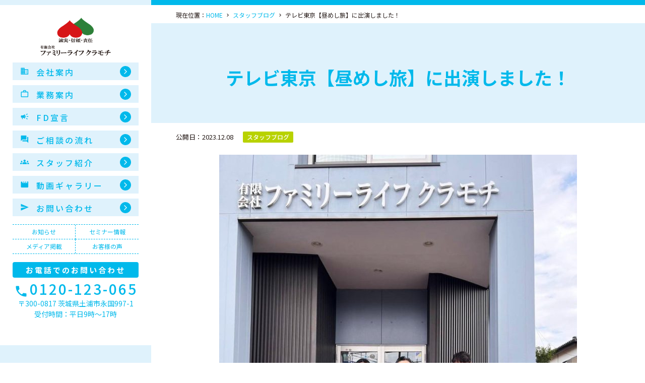

--- FILE ---
content_type: text/html; charset=UTF-8
request_url: https://www.famikura.com/2023/12/083563.html
body_size: 11179
content:
<!DOCTYPE html>
<html lang="ja" itemscope itemtype="https://schema.org/Article">
<head>
<!-- Global site tag (gtag.js) - Google Analytics -->
<script async src="https://www.googletagmanager.com/gtag/js?id=UA-6061593-44"></script>
<script>
  window.dataLayer = window.dataLayer || [];
  function gtag(){dataLayer.push(arguments);}
  gtag('js', new Date());

  gtag('config', 'UA-6061593-44');
</script>
<!-- Google tag (gtag.js) -->
<script async src="https://www.googletagmanager.com/gtag/js?id=G-NPW8GESKCV"></script>
<script>
  window.dataLayer = window.dataLayer || [];
  function gtag(){dataLayer.push(arguments);}
  gtag('js', new Date());

  gtag('config', 'G-NPW8GESKCV');
</script>
<meta charset="UTF-8" />
<meta name="viewport" content="width=device-width, user-scalable=yes">
<title>テレビ東京【昼めし旅】に出演しました！ | 有限会社ファミリーライフ クラモチ | 茨城県土浦市の保険相談・FP</title>
<meta name='robots' content='max-image-preview:large' />
<link rel='dns-prefetch' href='//unpkg.com' />
<link rel='dns-prefetch' href='//cdnjs.cloudflare.com' />
<link rel='dns-prefetch' href='//use.fontawesome.com' />
<link rel='dns-prefetch' href='//fonts.googleapis.com' />
<link rel="alternate" type="application/rss+xml" title="有限会社ファミリーライフ クラモチ | 茨城県土浦市の保険相談・FP &raquo; フィード" href="https://www.famikura.com/feed" />
<link rel="alternate" type="application/rss+xml" title="有限会社ファミリーライフ クラモチ | 茨城県土浦市の保険相談・FP &raquo; コメントフィード" href="https://www.famikura.com/comments/feed" />
<link rel="alternate" title="oEmbed (JSON)" type="application/json+oembed" href="https://www.famikura.com/wp-json/oembed/1.0/embed?url=https%3A%2F%2Fwww.famikura.com%2F2023%2F12%2F083563.html" />
<link rel="alternate" title="oEmbed (XML)" type="text/xml+oembed" href="https://www.famikura.com/wp-json/oembed/1.0/embed?url=https%3A%2F%2Fwww.famikura.com%2F2023%2F12%2F083563.html&#038;format=xml" />

<!-- SEO SIMPLE PACK 3.6.2 -->
<meta name="description" content="実は・・・テレビにファミクラ、出ちゃいました（笑） テレビ東京の「昼めし旅 ～あなたのお昼ご飯見せて下さい～」という番組をご存知ですか？　平日月曜日から金曜日まで12:00より放送されている番組です。 どんな番組？ 毎日食べる「ご飯」、美味">
<meta name="keywords" content="ファミリーライフクラモチ,保険相談,土浦市,茨城県,ファイナンシャルプランナー,FP">
<link rel="canonical" href="https://www.famikura.com/2023/12/083563.html">
<meta property="og:locale" content="ja_JP">
<meta property="og:type" content="article">
<meta property="og:image" content="https://www.famikura.com/wp-content/uploads/2023/08/img_blg230828a.jpg">
<meta property="og:title" content="テレビ東京【昼めし旅】に出演しました！ | 有限会社ファミリーライフ クラモチ | 茨城県土浦市の保険相談・FP">
<meta property="og:description" content="実は・・・テレビにファミクラ、出ちゃいました（笑） テレビ東京の「昼めし旅 ～あなたのお昼ご飯見せて下さい～」という番組をご存知ですか？　平日月曜日から金曜日まで12:00より放送されている番組です。 どんな番組？ 毎日食べる「ご飯」、美味">
<meta property="og:url" content="https://www.famikura.com/2023/12/083563.html">
<meta property="og:site_name" content="有限会社ファミリーライフ クラモチ | 茨城県土浦市の保険相談・FP">
<!-- / SEO SIMPLE PACK -->

<style id='wp-img-auto-sizes-contain-inline-css' type='text/css'>
img:is([sizes=auto i],[sizes^="auto," i]){contain-intrinsic-size:3000px 1500px}
/*# sourceURL=wp-img-auto-sizes-contain-inline-css */
</style>
<style id='wp-block-library-inline-css' type='text/css'>
:root{--wp-block-synced-color:#7a00df;--wp-block-synced-color--rgb:122,0,223;--wp-bound-block-color:var(--wp-block-synced-color);--wp-editor-canvas-background:#ddd;--wp-admin-theme-color:#007cba;--wp-admin-theme-color--rgb:0,124,186;--wp-admin-theme-color-darker-10:#006ba1;--wp-admin-theme-color-darker-10--rgb:0,107,160.5;--wp-admin-theme-color-darker-20:#005a87;--wp-admin-theme-color-darker-20--rgb:0,90,135;--wp-admin-border-width-focus:2px}@media (min-resolution:192dpi){:root{--wp-admin-border-width-focus:1.5px}}.wp-element-button{cursor:pointer}:root .has-very-light-gray-background-color{background-color:#eee}:root .has-very-dark-gray-background-color{background-color:#313131}:root .has-very-light-gray-color{color:#eee}:root .has-very-dark-gray-color{color:#313131}:root .has-vivid-green-cyan-to-vivid-cyan-blue-gradient-background{background:linear-gradient(135deg,#00d084,#0693e3)}:root .has-purple-crush-gradient-background{background:linear-gradient(135deg,#34e2e4,#4721fb 50%,#ab1dfe)}:root .has-hazy-dawn-gradient-background{background:linear-gradient(135deg,#faaca8,#dad0ec)}:root .has-subdued-olive-gradient-background{background:linear-gradient(135deg,#fafae1,#67a671)}:root .has-atomic-cream-gradient-background{background:linear-gradient(135deg,#fdd79a,#004a59)}:root .has-nightshade-gradient-background{background:linear-gradient(135deg,#330968,#31cdcf)}:root .has-midnight-gradient-background{background:linear-gradient(135deg,#020381,#2874fc)}:root{--wp--preset--font-size--normal:16px;--wp--preset--font-size--huge:42px}.has-regular-font-size{font-size:1em}.has-larger-font-size{font-size:2.625em}.has-normal-font-size{font-size:var(--wp--preset--font-size--normal)}.has-huge-font-size{font-size:var(--wp--preset--font-size--huge)}.has-text-align-center{text-align:center}.has-text-align-left{text-align:left}.has-text-align-right{text-align:right}.has-fit-text{white-space:nowrap!important}#end-resizable-editor-section{display:none}.aligncenter{clear:both}.items-justified-left{justify-content:flex-start}.items-justified-center{justify-content:center}.items-justified-right{justify-content:flex-end}.items-justified-space-between{justify-content:space-between}.screen-reader-text{border:0;clip-path:inset(50%);height:1px;margin:-1px;overflow:hidden;padding:0;position:absolute;width:1px;word-wrap:normal!important}.screen-reader-text:focus{background-color:#ddd;clip-path:none;color:#444;display:block;font-size:1em;height:auto;left:5px;line-height:normal;padding:15px 23px 14px;text-decoration:none;top:5px;width:auto;z-index:100000}html :where(.has-border-color){border-style:solid}html :where([style*=border-top-color]){border-top-style:solid}html :where([style*=border-right-color]){border-right-style:solid}html :where([style*=border-bottom-color]){border-bottom-style:solid}html :where([style*=border-left-color]){border-left-style:solid}html :where([style*=border-width]){border-style:solid}html :where([style*=border-top-width]){border-top-style:solid}html :where([style*=border-right-width]){border-right-style:solid}html :where([style*=border-bottom-width]){border-bottom-style:solid}html :where([style*=border-left-width]){border-left-style:solid}html :where(img[class*=wp-image-]){height:auto;max-width:100%}:where(figure){margin:0 0 1em}html :where(.is-position-sticky){--wp-admin--admin-bar--position-offset:var(--wp-admin--admin-bar--height,0px)}@media screen and (max-width:600px){html :where(.is-position-sticky){--wp-admin--admin-bar--position-offset:0px}}

/*# sourceURL=wp-block-library-inline-css */
</style><style id='wp-block-heading-inline-css' type='text/css'>
h1:where(.wp-block-heading).has-background,h2:where(.wp-block-heading).has-background,h3:where(.wp-block-heading).has-background,h4:where(.wp-block-heading).has-background,h5:where(.wp-block-heading).has-background,h6:where(.wp-block-heading).has-background{padding:1.25em 2.375em}h1.has-text-align-left[style*=writing-mode]:where([style*=vertical-lr]),h1.has-text-align-right[style*=writing-mode]:where([style*=vertical-rl]),h2.has-text-align-left[style*=writing-mode]:where([style*=vertical-lr]),h2.has-text-align-right[style*=writing-mode]:where([style*=vertical-rl]),h3.has-text-align-left[style*=writing-mode]:where([style*=vertical-lr]),h3.has-text-align-right[style*=writing-mode]:where([style*=vertical-rl]),h4.has-text-align-left[style*=writing-mode]:where([style*=vertical-lr]),h4.has-text-align-right[style*=writing-mode]:where([style*=vertical-rl]),h5.has-text-align-left[style*=writing-mode]:where([style*=vertical-lr]),h5.has-text-align-right[style*=writing-mode]:where([style*=vertical-rl]),h6.has-text-align-left[style*=writing-mode]:where([style*=vertical-lr]),h6.has-text-align-right[style*=writing-mode]:where([style*=vertical-rl]){rotate:180deg}
/*# sourceURL=https://www.famikura.com/wp-includes/blocks/heading/style.min.css */
</style>
<style id='wp-block-image-inline-css' type='text/css'>
.wp-block-image>a,.wp-block-image>figure>a{display:inline-block}.wp-block-image img{box-sizing:border-box;height:auto;max-width:100%;vertical-align:bottom}@media not (prefers-reduced-motion){.wp-block-image img.hide{visibility:hidden}.wp-block-image img.show{animation:show-content-image .4s}}.wp-block-image[style*=border-radius] img,.wp-block-image[style*=border-radius]>a{border-radius:inherit}.wp-block-image.has-custom-border img{box-sizing:border-box}.wp-block-image.aligncenter{text-align:center}.wp-block-image.alignfull>a,.wp-block-image.alignwide>a{width:100%}.wp-block-image.alignfull img,.wp-block-image.alignwide img{height:auto;width:100%}.wp-block-image .aligncenter,.wp-block-image .alignleft,.wp-block-image .alignright,.wp-block-image.aligncenter,.wp-block-image.alignleft,.wp-block-image.alignright{display:table}.wp-block-image .aligncenter>figcaption,.wp-block-image .alignleft>figcaption,.wp-block-image .alignright>figcaption,.wp-block-image.aligncenter>figcaption,.wp-block-image.alignleft>figcaption,.wp-block-image.alignright>figcaption{caption-side:bottom;display:table-caption}.wp-block-image .alignleft{float:left;margin:.5em 1em .5em 0}.wp-block-image .alignright{float:right;margin:.5em 0 .5em 1em}.wp-block-image .aligncenter{margin-left:auto;margin-right:auto}.wp-block-image :where(figcaption){margin-bottom:1em;margin-top:.5em}.wp-block-image.is-style-circle-mask img{border-radius:9999px}@supports ((-webkit-mask-image:none) or (mask-image:none)) or (-webkit-mask-image:none){.wp-block-image.is-style-circle-mask img{border-radius:0;-webkit-mask-image:url('data:image/svg+xml;utf8,<svg viewBox="0 0 100 100" xmlns="http://www.w3.org/2000/svg"><circle cx="50" cy="50" r="50"/></svg>');mask-image:url('data:image/svg+xml;utf8,<svg viewBox="0 0 100 100" xmlns="http://www.w3.org/2000/svg"><circle cx="50" cy="50" r="50"/></svg>');mask-mode:alpha;-webkit-mask-position:center;mask-position:center;-webkit-mask-repeat:no-repeat;mask-repeat:no-repeat;-webkit-mask-size:contain;mask-size:contain}}:root :where(.wp-block-image.is-style-rounded img,.wp-block-image .is-style-rounded img){border-radius:9999px}.wp-block-image figure{margin:0}.wp-lightbox-container{display:flex;flex-direction:column;position:relative}.wp-lightbox-container img{cursor:zoom-in}.wp-lightbox-container img:hover+button{opacity:1}.wp-lightbox-container button{align-items:center;backdrop-filter:blur(16px) saturate(180%);background-color:#5a5a5a40;border:none;border-radius:4px;cursor:zoom-in;display:flex;height:20px;justify-content:center;opacity:0;padding:0;position:absolute;right:16px;text-align:center;top:16px;width:20px;z-index:100}@media not (prefers-reduced-motion){.wp-lightbox-container button{transition:opacity .2s ease}}.wp-lightbox-container button:focus-visible{outline:3px auto #5a5a5a40;outline:3px auto -webkit-focus-ring-color;outline-offset:3px}.wp-lightbox-container button:hover{cursor:pointer;opacity:1}.wp-lightbox-container button:focus{opacity:1}.wp-lightbox-container button:focus,.wp-lightbox-container button:hover,.wp-lightbox-container button:not(:hover):not(:active):not(.has-background){background-color:#5a5a5a40;border:none}.wp-lightbox-overlay{box-sizing:border-box;cursor:zoom-out;height:100vh;left:0;overflow:hidden;position:fixed;top:0;visibility:hidden;width:100%;z-index:100000}.wp-lightbox-overlay .close-button{align-items:center;cursor:pointer;display:flex;justify-content:center;min-height:40px;min-width:40px;padding:0;position:absolute;right:calc(env(safe-area-inset-right) + 16px);top:calc(env(safe-area-inset-top) + 16px);z-index:5000000}.wp-lightbox-overlay .close-button:focus,.wp-lightbox-overlay .close-button:hover,.wp-lightbox-overlay .close-button:not(:hover):not(:active):not(.has-background){background:none;border:none}.wp-lightbox-overlay .lightbox-image-container{height:var(--wp--lightbox-container-height);left:50%;overflow:hidden;position:absolute;top:50%;transform:translate(-50%,-50%);transform-origin:top left;width:var(--wp--lightbox-container-width);z-index:9999999999}.wp-lightbox-overlay .wp-block-image{align-items:center;box-sizing:border-box;display:flex;height:100%;justify-content:center;margin:0;position:relative;transform-origin:0 0;width:100%;z-index:3000000}.wp-lightbox-overlay .wp-block-image img{height:var(--wp--lightbox-image-height);min-height:var(--wp--lightbox-image-height);min-width:var(--wp--lightbox-image-width);width:var(--wp--lightbox-image-width)}.wp-lightbox-overlay .wp-block-image figcaption{display:none}.wp-lightbox-overlay button{background:none;border:none}.wp-lightbox-overlay .scrim{background-color:#fff;height:100%;opacity:.9;position:absolute;width:100%;z-index:2000000}.wp-lightbox-overlay.active{visibility:visible}@media not (prefers-reduced-motion){.wp-lightbox-overlay.active{animation:turn-on-visibility .25s both}.wp-lightbox-overlay.active img{animation:turn-on-visibility .35s both}.wp-lightbox-overlay.show-closing-animation:not(.active){animation:turn-off-visibility .35s both}.wp-lightbox-overlay.show-closing-animation:not(.active) img{animation:turn-off-visibility .25s both}.wp-lightbox-overlay.zoom.active{animation:none;opacity:1;visibility:visible}.wp-lightbox-overlay.zoom.active .lightbox-image-container{animation:lightbox-zoom-in .4s}.wp-lightbox-overlay.zoom.active .lightbox-image-container img{animation:none}.wp-lightbox-overlay.zoom.active .scrim{animation:turn-on-visibility .4s forwards}.wp-lightbox-overlay.zoom.show-closing-animation:not(.active){animation:none}.wp-lightbox-overlay.zoom.show-closing-animation:not(.active) .lightbox-image-container{animation:lightbox-zoom-out .4s}.wp-lightbox-overlay.zoom.show-closing-animation:not(.active) .lightbox-image-container img{animation:none}.wp-lightbox-overlay.zoom.show-closing-animation:not(.active) .scrim{animation:turn-off-visibility .4s forwards}}@keyframes show-content-image{0%{visibility:hidden}99%{visibility:hidden}to{visibility:visible}}@keyframes turn-on-visibility{0%{opacity:0}to{opacity:1}}@keyframes turn-off-visibility{0%{opacity:1;visibility:visible}99%{opacity:0;visibility:visible}to{opacity:0;visibility:hidden}}@keyframes lightbox-zoom-in{0%{transform:translate(calc((-100vw + var(--wp--lightbox-scrollbar-width))/2 + var(--wp--lightbox-initial-left-position)),calc(-50vh + var(--wp--lightbox-initial-top-position))) scale(var(--wp--lightbox-scale))}to{transform:translate(-50%,-50%) scale(1)}}@keyframes lightbox-zoom-out{0%{transform:translate(-50%,-50%) scale(1);visibility:visible}99%{visibility:visible}to{transform:translate(calc((-100vw + var(--wp--lightbox-scrollbar-width))/2 + var(--wp--lightbox-initial-left-position)),calc(-50vh + var(--wp--lightbox-initial-top-position))) scale(var(--wp--lightbox-scale));visibility:hidden}}
/*# sourceURL=https://www.famikura.com/wp-includes/blocks/image/style.min.css */
</style>
<style id='wp-block-paragraph-inline-css' type='text/css'>
.is-small-text{font-size:.875em}.is-regular-text{font-size:1em}.is-large-text{font-size:2.25em}.is-larger-text{font-size:3em}.has-drop-cap:not(:focus):first-letter{float:left;font-size:8.4em;font-style:normal;font-weight:100;line-height:.68;margin:.05em .1em 0 0;text-transform:uppercase}body.rtl .has-drop-cap:not(:focus):first-letter{float:none;margin-left:.1em}p.has-drop-cap.has-background{overflow:hidden}:root :where(p.has-background){padding:1.25em 2.375em}:where(p.has-text-color:not(.has-link-color)) a{color:inherit}p.has-text-align-left[style*="writing-mode:vertical-lr"],p.has-text-align-right[style*="writing-mode:vertical-rl"]{rotate:180deg}
/*# sourceURL=https://www.famikura.com/wp-includes/blocks/paragraph/style.min.css */
</style>
<style id='global-styles-inline-css' type='text/css'>
:root{--wp--preset--aspect-ratio--square: 1;--wp--preset--aspect-ratio--4-3: 4/3;--wp--preset--aspect-ratio--3-4: 3/4;--wp--preset--aspect-ratio--3-2: 3/2;--wp--preset--aspect-ratio--2-3: 2/3;--wp--preset--aspect-ratio--16-9: 16/9;--wp--preset--aspect-ratio--9-16: 9/16;--wp--preset--color--black: #000000;--wp--preset--color--cyan-bluish-gray: #abb8c3;--wp--preset--color--white: #ffffff;--wp--preset--color--pale-pink: #f78da7;--wp--preset--color--vivid-red: #cf2e2e;--wp--preset--color--luminous-vivid-orange: #ff6900;--wp--preset--color--luminous-vivid-amber: #fcb900;--wp--preset--color--light-green-cyan: #7bdcb5;--wp--preset--color--vivid-green-cyan: #00d084;--wp--preset--color--pale-cyan-blue: #8ed1fc;--wp--preset--color--vivid-cyan-blue: #0693e3;--wp--preset--color--vivid-purple: #9b51e0;--wp--preset--gradient--vivid-cyan-blue-to-vivid-purple: linear-gradient(135deg,rgb(6,147,227) 0%,rgb(155,81,224) 100%);--wp--preset--gradient--light-green-cyan-to-vivid-green-cyan: linear-gradient(135deg,rgb(122,220,180) 0%,rgb(0,208,130) 100%);--wp--preset--gradient--luminous-vivid-amber-to-luminous-vivid-orange: linear-gradient(135deg,rgb(252,185,0) 0%,rgb(255,105,0) 100%);--wp--preset--gradient--luminous-vivid-orange-to-vivid-red: linear-gradient(135deg,rgb(255,105,0) 0%,rgb(207,46,46) 100%);--wp--preset--gradient--very-light-gray-to-cyan-bluish-gray: linear-gradient(135deg,rgb(238,238,238) 0%,rgb(169,184,195) 100%);--wp--preset--gradient--cool-to-warm-spectrum: linear-gradient(135deg,rgb(74,234,220) 0%,rgb(151,120,209) 20%,rgb(207,42,186) 40%,rgb(238,44,130) 60%,rgb(251,105,98) 80%,rgb(254,248,76) 100%);--wp--preset--gradient--blush-light-purple: linear-gradient(135deg,rgb(255,206,236) 0%,rgb(152,150,240) 100%);--wp--preset--gradient--blush-bordeaux: linear-gradient(135deg,rgb(254,205,165) 0%,rgb(254,45,45) 50%,rgb(107,0,62) 100%);--wp--preset--gradient--luminous-dusk: linear-gradient(135deg,rgb(255,203,112) 0%,rgb(199,81,192) 50%,rgb(65,88,208) 100%);--wp--preset--gradient--pale-ocean: linear-gradient(135deg,rgb(255,245,203) 0%,rgb(182,227,212) 50%,rgb(51,167,181) 100%);--wp--preset--gradient--electric-grass: linear-gradient(135deg,rgb(202,248,128) 0%,rgb(113,206,126) 100%);--wp--preset--gradient--midnight: linear-gradient(135deg,rgb(2,3,129) 0%,rgb(40,116,252) 100%);--wp--preset--font-size--small: 13px;--wp--preset--font-size--medium: 20px;--wp--preset--font-size--large: 36px;--wp--preset--font-size--x-large: 42px;--wp--preset--spacing--20: 0.44rem;--wp--preset--spacing--30: 0.67rem;--wp--preset--spacing--40: 1rem;--wp--preset--spacing--50: 1.5rem;--wp--preset--spacing--60: 2.25rem;--wp--preset--spacing--70: 3.38rem;--wp--preset--spacing--80: 5.06rem;--wp--preset--shadow--natural: 6px 6px 9px rgba(0, 0, 0, 0.2);--wp--preset--shadow--deep: 12px 12px 50px rgba(0, 0, 0, 0.4);--wp--preset--shadow--sharp: 6px 6px 0px rgba(0, 0, 0, 0.2);--wp--preset--shadow--outlined: 6px 6px 0px -3px rgb(255, 255, 255), 6px 6px rgb(0, 0, 0);--wp--preset--shadow--crisp: 6px 6px 0px rgb(0, 0, 0);}:where(.is-layout-flex){gap: 0.5em;}:where(.is-layout-grid){gap: 0.5em;}body .is-layout-flex{display: flex;}.is-layout-flex{flex-wrap: wrap;align-items: center;}.is-layout-flex > :is(*, div){margin: 0;}body .is-layout-grid{display: grid;}.is-layout-grid > :is(*, div){margin: 0;}:where(.wp-block-columns.is-layout-flex){gap: 2em;}:where(.wp-block-columns.is-layout-grid){gap: 2em;}:where(.wp-block-post-template.is-layout-flex){gap: 1.25em;}:where(.wp-block-post-template.is-layout-grid){gap: 1.25em;}.has-black-color{color: var(--wp--preset--color--black) !important;}.has-cyan-bluish-gray-color{color: var(--wp--preset--color--cyan-bluish-gray) !important;}.has-white-color{color: var(--wp--preset--color--white) !important;}.has-pale-pink-color{color: var(--wp--preset--color--pale-pink) !important;}.has-vivid-red-color{color: var(--wp--preset--color--vivid-red) !important;}.has-luminous-vivid-orange-color{color: var(--wp--preset--color--luminous-vivid-orange) !important;}.has-luminous-vivid-amber-color{color: var(--wp--preset--color--luminous-vivid-amber) !important;}.has-light-green-cyan-color{color: var(--wp--preset--color--light-green-cyan) !important;}.has-vivid-green-cyan-color{color: var(--wp--preset--color--vivid-green-cyan) !important;}.has-pale-cyan-blue-color{color: var(--wp--preset--color--pale-cyan-blue) !important;}.has-vivid-cyan-blue-color{color: var(--wp--preset--color--vivid-cyan-blue) !important;}.has-vivid-purple-color{color: var(--wp--preset--color--vivid-purple) !important;}.has-black-background-color{background-color: var(--wp--preset--color--black) !important;}.has-cyan-bluish-gray-background-color{background-color: var(--wp--preset--color--cyan-bluish-gray) !important;}.has-white-background-color{background-color: var(--wp--preset--color--white) !important;}.has-pale-pink-background-color{background-color: var(--wp--preset--color--pale-pink) !important;}.has-vivid-red-background-color{background-color: var(--wp--preset--color--vivid-red) !important;}.has-luminous-vivid-orange-background-color{background-color: var(--wp--preset--color--luminous-vivid-orange) !important;}.has-luminous-vivid-amber-background-color{background-color: var(--wp--preset--color--luminous-vivid-amber) !important;}.has-light-green-cyan-background-color{background-color: var(--wp--preset--color--light-green-cyan) !important;}.has-vivid-green-cyan-background-color{background-color: var(--wp--preset--color--vivid-green-cyan) !important;}.has-pale-cyan-blue-background-color{background-color: var(--wp--preset--color--pale-cyan-blue) !important;}.has-vivid-cyan-blue-background-color{background-color: var(--wp--preset--color--vivid-cyan-blue) !important;}.has-vivid-purple-background-color{background-color: var(--wp--preset--color--vivid-purple) !important;}.has-black-border-color{border-color: var(--wp--preset--color--black) !important;}.has-cyan-bluish-gray-border-color{border-color: var(--wp--preset--color--cyan-bluish-gray) !important;}.has-white-border-color{border-color: var(--wp--preset--color--white) !important;}.has-pale-pink-border-color{border-color: var(--wp--preset--color--pale-pink) !important;}.has-vivid-red-border-color{border-color: var(--wp--preset--color--vivid-red) !important;}.has-luminous-vivid-orange-border-color{border-color: var(--wp--preset--color--luminous-vivid-orange) !important;}.has-luminous-vivid-amber-border-color{border-color: var(--wp--preset--color--luminous-vivid-amber) !important;}.has-light-green-cyan-border-color{border-color: var(--wp--preset--color--light-green-cyan) !important;}.has-vivid-green-cyan-border-color{border-color: var(--wp--preset--color--vivid-green-cyan) !important;}.has-pale-cyan-blue-border-color{border-color: var(--wp--preset--color--pale-cyan-blue) !important;}.has-vivid-cyan-blue-border-color{border-color: var(--wp--preset--color--vivid-cyan-blue) !important;}.has-vivid-purple-border-color{border-color: var(--wp--preset--color--vivid-purple) !important;}.has-vivid-cyan-blue-to-vivid-purple-gradient-background{background: var(--wp--preset--gradient--vivid-cyan-blue-to-vivid-purple) !important;}.has-light-green-cyan-to-vivid-green-cyan-gradient-background{background: var(--wp--preset--gradient--light-green-cyan-to-vivid-green-cyan) !important;}.has-luminous-vivid-amber-to-luminous-vivid-orange-gradient-background{background: var(--wp--preset--gradient--luminous-vivid-amber-to-luminous-vivid-orange) !important;}.has-luminous-vivid-orange-to-vivid-red-gradient-background{background: var(--wp--preset--gradient--luminous-vivid-orange-to-vivid-red) !important;}.has-very-light-gray-to-cyan-bluish-gray-gradient-background{background: var(--wp--preset--gradient--very-light-gray-to-cyan-bluish-gray) !important;}.has-cool-to-warm-spectrum-gradient-background{background: var(--wp--preset--gradient--cool-to-warm-spectrum) !important;}.has-blush-light-purple-gradient-background{background: var(--wp--preset--gradient--blush-light-purple) !important;}.has-blush-bordeaux-gradient-background{background: var(--wp--preset--gradient--blush-bordeaux) !important;}.has-luminous-dusk-gradient-background{background: var(--wp--preset--gradient--luminous-dusk) !important;}.has-pale-ocean-gradient-background{background: var(--wp--preset--gradient--pale-ocean) !important;}.has-electric-grass-gradient-background{background: var(--wp--preset--gradient--electric-grass) !important;}.has-midnight-gradient-background{background: var(--wp--preset--gradient--midnight) !important;}.has-small-font-size{font-size: var(--wp--preset--font-size--small) !important;}.has-medium-font-size{font-size: var(--wp--preset--font-size--medium) !important;}.has-large-font-size{font-size: var(--wp--preset--font-size--large) !important;}.has-x-large-font-size{font-size: var(--wp--preset--font-size--x-large) !important;}
/*# sourceURL=global-styles-inline-css */
</style>

<style id='classic-theme-styles-inline-css' type='text/css'>
/*! This file is auto-generated */
.wp-block-button__link{color:#fff;background-color:#32373c;border-radius:9999px;box-shadow:none;text-decoration:none;padding:calc(.667em + 2px) calc(1.333em + 2px);font-size:1.125em}.wp-block-file__button{background:#32373c;color:#fff;text-decoration:none}
/*# sourceURL=/wp-includes/css/classic-themes.min.css */
</style>
<link rel='stylesheet' id='blankslate-style-css' href='https://www.famikura.com/wp-content/themes/famikura2022/style.css' type='text/css' media='all' />
<link rel='stylesheet' id='font-awesome-css' href='https://use.fontawesome.com/releases/v5.15.4/css/all.css' type='text/css' media='all' />
<link rel='stylesheet' id='notosansjp-css' href='https://fonts.googleapis.com/css?family=Noto+Sans+JP%3A199%2C400%2C500%2C700%2C900&#038;display=swap&#038;subset=japanese' type='text/css' media='all' />
<link rel='stylesheet' id='notoserifjp-css' href='https://fonts.googleapis.com/css?family=Noto+Serif+JP%3A100%2C400%2C500%2C700%2C900&#038;display=swap&#038;subset=japanese' type='text/css' media='all' />
<link rel='stylesheet' id='materialicons-css' href='https://fonts.googleapis.com/icon?family=Material+Icons' type='text/css' media='all' />
<link rel='stylesheet' id='swiper-css' href='https://cdnjs.cloudflare.com/ajax/libs/Swiper/5.4.5/css/swiper.css' type='text/css' media='all' />
<link rel='stylesheet' id='style-css' href='https://www.famikura.com/wp-content/themes/famikura2022/assets/css/common.min.css' type='text/css' media='all' />
<link rel='stylesheet' id='aos-css' href='https://unpkg.com/aos@2.3.1/dist/aos.css' type='text/css' media='all' />
<link rel='stylesheet' id='single-css' href='https://www.famikura.com/wp-content/themes/famikura2022/assets/css/single.min.css' type='text/css' media='all' />
<script type="text/javascript" src="https://www.famikura.com/wp-includes/js/jquery/jquery.min.js" id="jquery-core-js"></script>
<script type="text/javascript" src="https://www.famikura.com/wp-includes/js/jquery/jquery-migrate.min.js" id="jquery-migrate-js"></script>
<link rel="https://api.w.org/" href="https://www.famikura.com/wp-json/" /><link rel="alternate" title="JSON" type="application/json" href="https://www.famikura.com/wp-json/wp/v2/posts/3563" /><link rel='shortlink' href='https://www.famikura.com/?p=3563' />
<meta name="msapplication-square70x70logo" content="/favicons/site-tile-70x70.png">
<meta name="msapplication-square150x150logo" content="/favicons/site-tile-150x150.png">
<meta name="msapplication-wide310x150logo" content="/favicons/site-tile-310x150.png">
<meta name="msapplication-square310x310logo" content="/faviconssite-tile-310x310.png">
<meta name="msapplication-TileColor" content="#0078d7">
<link rel="shortcut icon" type="image/vnd.microsoft.icon" href="/favicons/favicon.ico">
<link rel="icon" type="image/vnd.microsoft.icon" href="/favicons/favicon.ico">
<link rel="apple-touch-icon" sizes="57x57" href="/favicons/apple-touch-icon-57x57.png">
<link rel="apple-touch-icon" sizes="60x60" href="/favicons/apple-touch-icon-60x60.png">
<link rel="apple-touch-icon" sizes="72x72" href="/favicons/apple-touch-icon-72x72.png">
<link rel="apple-touch-icon" sizes="76x76" href="/favicons/apple-touch-icon-76x76.png">
<link rel="apple-touch-icon" sizes="114x114" href="/favicons/apple-touch-icon-114x114.png">
<link rel="apple-touch-icon" sizes="120x120" href="/favicons/apple-touch-icon-120x120.png">
<link rel="apple-touch-icon" sizes="144x144" href="/favicons/apple-touch-icon-144x144.png">
<link rel="apple-touch-icon" sizes="152x152" href="/favicons/apple-touch-icon-152x152.png">
<link rel="apple-touch-icon" sizes="180x180" href="/favicons/apple-touch-icon-180x180.png">
<link rel="icon" type="image/png" sizes="36x36" href="/favicons/android-chrome-36x36.png">
<link rel="icon" type="image/png" sizes="48x48" href="/favicons/android-chrome-48x48.png">
<link rel="icon" type="image/png" sizes="72x72" href="/favicons/android-chrome-72x72.png">
<link rel="icon" type="image/png" sizes="96x96" href="/favicons/android-chrome-96x96.png">
<link rel="icon" type="image/png" sizes="128x128" href="/favicons/android-chrome-128x128.png">
<link rel="icon" type="image/png" sizes="144x144" href="/favicons/android-chrome-144x144.png">
<link rel="icon" type="image/png" sizes="152x152" href="/favicons/android-chrome-152x152.png">
<link rel="icon" type="image/png" sizes="192x192" href="/faviconsandroid-chrome-192x192.png">
<link rel="icon" type="image/png" sizes="256x256" href="/favicons/android-chrome-256x256.png">
<link rel="icon" type="image/png" sizes="384x384" href="/favicons/android-chrome-384x384.png">
<link rel="icon" type="image/png" sizes="512x512" href="/favicons/android-chrome-512x512.png">
<link rel="icon" type="image/png" sizes="36x36" href="/favicons/icon-36x36.png">
<link rel="icon" type="image/png" sizes="48x48" href="/favicons/icon-48x48.png">
<link rel="icon" type="image/png" sizes="72x72" href="/favicons/icon-72x72.png">
<link rel="icon" type="image/png" sizes="96x96" href="/favicons/icon-96x96.png">
<link rel="icon" type="image/png" sizes="128x128" href="/favicons/icon-128x128.png">
<link rel="icon" type="image/png" sizes="144x144" href="/favicons/icon-144x144.png">
<link rel="icon" type="image/png" sizes="152x152" href="/favicons/icon-152x152.png">
<link rel="icon" type="image/png" sizes="160x160" href="/favicons/icon-160x160.png">
<link rel="icon" type="image/png" sizes="192x192" href="/favicons/icon-192x192.png">
<link rel="icon" type="image/png" sizes="196x196" href="/favicons/icon-196x196.png">
<link rel="icon" type="image/png" sizes="256x256" href="/favicons/icon-256x256.png">
<link rel="icon" type="image/png" sizes="384x384" href="/favicons/icon-384x384.png">
<link rel="icon" type="image/png" sizes="512x512" href="/favicons/icon-512x512.png">
<link rel="icon" type="image/png" sizes="16x16" href="/favicons/icon-16x16.png">
<link rel="icon" type="image/png" sizes="24x24" href="/favicons/icon-24x24.png">
<link rel="icon" type="image/png" sizes="32x32" href="/favicons/icon-32x32.png">
<link rel="manifest" href="/favicons/manifest.json">
</head>

<body id="" class="wp-singular post-template-default single single-post postid-3563 single-format-standard wp-embed-responsive wp-theme-famikura2022">
<header id="header" class="site-header" role="banner">

    <div id="site-title" itemprop="publisher" itemscope itemtype="https://schema.org/Organization">
        <div><a href="https://www.famikura.com/" title="有限会社ファミリーライフ クラモチ | 茨城県土浦市の保険相談・FP" rel="home" itemprop="url"><span itemprop="name">        <img src="https://www.famikura.com/wp-content/themes/famikura2022/assets/images/common/logo_v.png" srcset="https://www.famikura.com/wp-content/themes/famikura2022/assets/images/common/logo_v.png 1x, https://www.famikura.com/wp-content/themes/famikura2022/assets/images/common/logo_v@2x.png 2x" alt="有限会社ファミリーライフ クラモチ | 茨城県土浦市の保険相談・FP">
        </span></a></div>    </div>
    
    <nav id="menu" role="navigation" itemscope itemtype="https://schema.org/SiteNavigationElement">
        <ul id="menu-gnav" class="menu"><li id="menu-item-2737" class="menu-item menu-item-type-post_type menu-item-object-page menu-item-2737"><a href="https://www.famikura.com/company" itemprop="url"><span itemprop="name">会社案内</span></a></li>
<li id="menu-item-3038" class="menu-item menu-item-type-post_type menu-item-object-page menu-item-3038"><a href="https://www.famikura.com/business" itemprop="url"><span itemprop="name">業務案内</span></a></li>
<li id="menu-item-2740" class="menu-item menu-item-type-post_type menu-item-object-page menu-item-2740"><a href="https://www.famikura.com/fd" itemprop="url"><span itemprop="name">FD宣言</span></a></li>
<li id="menu-item-2940" class="menu-item menu-item-type-post_type menu-item-object-page menu-item-2940"><a href="https://www.famikura.com/flow" itemprop="url"><span itemprop="name">ご相談の流れ</span></a></li>
<li id="menu-item-2918" class="menu-item menu-item-type-post_type menu-item-object-page menu-item-2918"><a href="https://www.famikura.com/staff" itemprop="url"><span itemprop="name">スタッフ紹介</span></a></li>
<li id="menu-item-3743" class="menu-item menu-item-type-post_type menu-item-object-page menu-item-3743"><a href="https://www.famikura.com/movie" itemprop="url"><span itemprop="name">動画ギャラリー</span></a></li>
<li id="menu-item-2945" class="menu-item menu-item-type-post_type menu-item-object-page menu-item-2945"><a href="https://www.famikura.com/inquiry" itemprop="url"><span itemprop="name">お問い合わせ</span></a></li>
</ul>    </nav>
    <nav id="menu_cat" role="navigation" itemscope itemtype="https://schema.org/SiteNavigationElement">
        <ul id="menu-gnav_cat" class="menu"><li id="menu-item-2664" class="menu-item menu-item-type-taxonomy menu-item-object-category menu-item-2664"><a href="https://www.famikura.com/news" itemprop="url"><span itemprop="name">お知らせ</span></a></li>
<li id="menu-item-3039" class="menu-item menu-item-type-taxonomy menu-item-object-category menu-item-3039"><a href="https://www.famikura.com/seminar" itemprop="url"><span itemprop="name">セミナー情報</span></a></li>
<li id="menu-item-2663" class="menu-item menu-item-type-taxonomy menu-item-object-category menu-item-2663"><a href="https://www.famikura.com/media" itemprop="url"><span itemprop="name">メディア掲載</span></a></li>
<li id="menu-item-3040" class="menu-item menu-item-type-taxonomy menu-item-object-category menu-item-3040"><a href="https://www.famikura.com/voice" itemprop="url"><span itemprop="name">お客様の声</span></a></li>
</ul>    </nav>
    
    
    <dl id="contact">
        <dt>お電話でのお問い合わせ</dt>
        <dd>
            <a href="tel:0120123065">0120-123-065</a>
            〒300-0817 茨城県土浦市永国997-1<br>
            受付時間：平⽇9時〜17時
        </dd>
    </dl>

</header>
<div id="wrapper" class="hfeed">
    <div id="sp_logo">
        <figure>
        <a href="https://www.famikura.com/" title="有限会社ファミリーライフ クラモチ | 茨城県土浦市の保険相談・FP" rel="home" itemprop="url">            <img src="https://www.famikura.com/wp-content/themes/famikura2022/assets/images/common/logo.png" srcset="https://www.famikura.com/wp-content/themes/famikura2022/assets/images/common/logo.png 1x, https://www.famikura.com/wp-content/themes/famikura2022/assets/images/common/logo@2x.png 2x" alt="有限会社ファミリーライフ クラモチ | 茨城県土浦市の保険相談・FP">
        </figure>
        </a>    </div>
    
    <main id="main" role="main">
    <section class="breadcrumb"><ol class="breadcrumb__inner" itemtype="http://schema.org/BreadcrumbList"><li itemprop="itemListElement" itemtype="http://schema.org/ListItem"><a itemprop="item" href="https://www.famikura.com/" class="home"><span itemprop="name">HOME</span></a><meta itemprop="position" content="1"></li><li itemprop="itemListElement" itemtype="http://schema.org/ListItem"><a itemprop="item" href="https://www.famikura.com/blog"><span itemprop="name">スタッフブログ</span></a><meta itemprop="position" content="2"></li><li itemprop="itemListElement" itemtype="http://schema.org/ListItem"><span itemprop="name">テレビ東京【昼めし旅】に出演しました！</span><meta itemprop="position" content="3"></li></ol></section><article id="post-3563" class="post-3563 post type-post status-publish format-standard has-post-thumbnail hentry category-blog">
<header class="header  bg_blue">
<h1 class="entry-title" itemprop="headline">テレビ東京【昼めし旅】に出演しました！</h1>
</header>
<div class="entry-content" itemprop="mainEntityOfPage"><div class="col90">
<div class="entry-meta">
<time class="entry-date" datetime="2023-12-08T10:12:25+09:00" title="2023.12.08" itemprop="datePublished" pubdate>公開日：2023.12.08</time>
<span class="entry-meta__cat blog">スタッフブログ</span>
<meta itemprop="dateModified" content="2023.12.08" /></div>
<!--
<a href="https://www.famikura.com/wp-content/uploads/2023/08/img_blg230828a.jpg" title="テレビ東京【昼めし旅】に出演しました！"><img width="1280" height="720" src="https://www.famikura.com/wp-content/uploads/2023/08/img_blg230828a.jpg" class="attachment-full size-full wp-post-image" alt="【世界のお金・日本のお金】親子講座を開催しました！" itemprop="image" decoding="async" fetchpriority="high" srcset="https://www.famikura.com/wp-content/uploads/2023/08/img_blg230828a.jpg 1280w, https://www.famikura.com/wp-content/uploads/2023/08/img_blg230828a-320x180.jpg 320w, https://www.famikura.com/wp-content/uploads/2023/08/img_blg230828a-946x532.jpg 946w" sizes="(max-width: 1280px) 100vw, 1280px" /></a>
-->
<meta itemprop="description" content="実は・・・テレビにファミクラ、出ちゃいました（笑） テレビ東京の「昼めし旅 ～あなたのお昼ご飯見せて下さい～」という番組をご存知ですか？　平日月曜日から金曜日まで12:00より放送されている番組です。 どんな番組？ 毎日 ... テレビ東京【昼めし旅】に出演しました！" />
<div class="wp-block-image">
<figure class="aligncenter size-large"><img decoding="async" width="710" height="946" src="https://www.famikura.com/wp-content/uploads/2023/12/231207main720_1280-710x946.jpg" alt="テレビ東京【昼めし旅】に出演しました！" class="wp-image-3565" srcset="https://www.famikura.com/wp-content/uploads/2023/12/231207main720_1280-710x946.jpg 710w, https://www.famikura.com/wp-content/uploads/2023/12/231207main720_1280-318x424.jpg 318w, https://www.famikura.com/wp-content/uploads/2023/12/231207main720_1280.jpg 960w" sizes="(max-width: 710px) 100vw, 710px" /></figure>
</div>


<p></p>



<p>実は・・・<br>テレビにファミクラ、出ちゃいました（笑）</p>



<p><a href="https://www.tv-tokyo.co.jp/official/hirumeshi/" target="_blank" rel="noreferrer noopener">テレビ東京の「昼めし旅 ～あなたのお昼ご飯見せて下さい～」</a><br>という番組をご存知ですか？　平日月曜日から金曜日まで12:00より放送されている番組です。</p>



<h2 class="wp-block-heading"><strong>どんな番組？</strong></h2>



<p>毎日食べる「ご飯」、美味しいお店を紹介するグルメ番組は沢山ありますが、この番組はニッポンの「リアルなご飯」にスポットをあて、「あなたのご飯見せて下さい」を合言葉に「昼めし旅」を敢行しています。</p>



<h2 class="wp-block-heading"><strong><strong><strong>放送日と番組内容は？</strong></strong></strong></h2>



<p>放送されたのは「11月７日」になります　※１か月前ですが（＞＜；</p>



<p>弊社のスタッフのお母さまがこの番組の大ファンという事でスタッフのおうちに取材が！お父様がお野菜を作っていて、その獲れたて新鮮のトウモロコシご飯や、ナスの香味野菜の揚げびたし、ポテトサラダ、白身魚のムニエルなどが紹介されました♪</p>



<p>見ていただいたお客様からはテレビ見たよ～！とお声がけいただき、テレビってすごい！と感じました♪<br>良い思い出になりました♪</p>



<p>写真はお笑いタレントのAマッソの村上さんとの記念写真です♪<br>村上さん、ありがとうございました♪</p>
<div class="entry-links"></div>
</div></div>
<!--
<footer class="entry-footer">
</footer>
-->
</article>
<footer class="footer">
<div class="prev_next">  
        <div class="prev_post">
            <h4><i class="fas fa-chevron-left"></i> 前の投稿</h4>    		<a class="prev" href="https://www.famikura.com/2023/10/153547.html" title="「世界のお金・日本のお金」講座を開催しました！">
			「世界のお金・日本のお金」講座を開催しました！            </a>
        </div>
				        <div class="next_post">
        <h4>次の投稿 <i class="fas fa-chevron-right"></i></h4>            <a href="https://www.famikura.com/2023/12/083568.html" title="小美玉市で【ライフデザインセミナー】を開催しました！" id="next">
            小美玉市で【ライフデザインセミナー】を開催しました！            </a>
        </div>
		</div>
</footer>
        <section id="banners">
        <div class="swiper-container">
            <div class="swiper-wrapper">
                <!-- スライドする画像 -->
                    <div class="swiper-slide">
                        <a href="https://onowedding.com/lifeplanning" target="_blank">
                            <img class="imgover" src="https://www.famikura.com/wp-content/themes/famikura2022/assets/images/banner/bnr_lifeplaning265.jpg" alt="ライフプランニング講座実施中！">
                        </a>
                    </div>
                    <div class="swiper-slide">
                        <a href="https://search.sbisec.co.jp/v2/popwin/affiliate/openaccountlp/openaccountlp_190402_pc_ideco.html?adpr=af_partner_pc_sbi_ideco&waad=ONFYKKtZ" target="_blank">
                            <img class="imgover" src="https://www.famikura.com/wp-content/themes/famikura2022/assets/images/banner/bnr_ideco265.png" alt="SBI証券のideco">
                        </a>
                    </div>
                    <div class="swiper-slide">
                        <a href="http://brg.sonysonpo.co.jp/21024401/" target="_blank">
                            <img class="imgover" src="https://www.famikura.com/wp-content/themes/famikura2022/assets/images/banner/bnr_sonysonpo_car265.png" alt="ソニー損保の自動車保険">
                        </a>
                    </div>
                    <div class="swiper-slide">
                        <a href="https://brg.sonysonpo.co.jp/fire/21024401/" target="_blank">
                            <img class="imgover" src="https://www.famikura.com/wp-content/themes/famikura2022/assets/images/banner/bnr_sonysonpo_fire265.png" alt="ソニー損保の火災保険">
                        </a>
                    </div>
                    <div class="swiper-slide">
                        <a href="http://brg.sonysonpo.co.jp/travel/2d2901/" target="_blank">
                            <img class="imgover" src="https://www.famikura.com/wp-content/themes/famikura2022/assets/images/banner/bnr_sonysonpo_travel265.png" alt="ソニー損保の海外旅行保険">
                        </a>
                    </div>
                    <div class="swiper-slide">
                       <a href="https://www.1kinsenkyouiku.com/" target="_blank">
                            <img class="imgover" src="https://www.famikura.com/wp-content/themes/famikura2022/assets/images/banner/bnrKms265.png" alt="キッズ・マネー・ステーション">
                        </a>
                    </div>
                    <div class="swiper-slide">
                        <a href="https://www.aflac.co.jp/corp/esg/mesena/aya/activity/" target="_blank">
                            <img class="imgover" src="https://www.famikura.com/wp-content/themes/famikura2022/assets/images/banner/bnr_aflac_kids265.jpg" alt="アフラックキッズサポートシステム">
                        </a>
                    </div>
                <!-- /スライドする画像 -->
            </div>
            <div class="swiper-button-prev"></div><!-- 前のページ -->
            <div class="swiper-button-next"></div><!-- 次のページ -->
        </div>
    </section>
</main>

<footer id="footer" role="contentinfo">
    <div class="inner">
        <figure class="ftr_l">
            <a href="https://www.famikura.com/" title="有限会社ファミリーライフ クラモチ | 茨城県土浦市の保険相談・FP">                <img src="https://www.famikura.com/wp-content/themes/famikura2022/assets/images/common/logo.png" srcset="https://www.famikura.com/wp-content/themes/famikura2022/assets/images/common/logo.png 1x, https://www.famikura.com/wp-content/themes/famikura2022/assets/images/common/logo@2x.png 2x" alt="有限会社ファミリーライフ クラモチ | 茨城県土浦市の保険相談・FP">
            </a>        </figure>
        <div class="ftr_r">
            <ul>
                <li><a href="/company#solicitation">勧誘方針</a></li><li><a href="/fd">FD宣言</a></li><li><a href="/sitemap">サイトマップ</a></li><li><a href="/privacy">プライバシーポリシー</a></li>
            </ul>
            <p>〒300-0817 茨城県⼟浦市永国997-1 ／ TEL：<a href="tel:0120123065">0120-123-065</a></p>
        </div>
    </div>
    <div id="copyright">
    Copyright &copy; 2026 FamiryLife Kuramochi Co.,Ltd. All Rights Reserved.
    </div>
</footer>
</div>

<div id="spnav">
    <div id="line">
		<span id="top"></span>
		<span id="middle"></span>
		<span id="bottom"></span>
	</div>
</div>

<div id="sptel">
    <dl>
        <dt>お電話でのお問い合わせ</dt>
        <dd>
            <a href="tel:0120123065">0120-123-065</a>　平⽇9時〜17時
        </dd>
    </dl>
</div>

<script type="speculationrules">
{"prefetch":[{"source":"document","where":{"and":[{"href_matches":"/*"},{"not":{"href_matches":["/wp-*.php","/wp-admin/*","/wp-content/uploads/*","/wp-content/*","/wp-content/plugins/*","/wp-content/themes/famikura2022/*","/*\\?(.+)"]}},{"not":{"selector_matches":"a[rel~=\"nofollow\"]"}},{"not":{"selector_matches":".no-prefetch, .no-prefetch a"}}]},"eagerness":"conservative"}]}
</script>
<script>
jQuery(document).ready(function($) {
var deviceAgent = navigator.userAgent.toLowerCase();
if (deviceAgent.match(/(iphone|ipod|ipad)/)) {
$("html").addClass("ios");
$("html").addClass("mobile");
}
if (deviceAgent.match(/(Android)/)) {
$("html").addClass("android");
$("html").addClass("mobile");
}
if (navigator.userAgent.search("MSIE") >= 0) {
$("html").addClass("ie");
}
else if (navigator.userAgent.search("Chrome") >= 0) {
$("html").addClass("chrome");
}
else if (navigator.userAgent.search("Firefox") >= 0) {
$("html").addClass("firefox");
}
else if (navigator.userAgent.search("Safari") >= 0 && navigator.userAgent.search("Chrome") < 0) {
$("html").addClass("safari");
}
else if (navigator.userAgent.search("Opera") >= 0) {
$("html").addClass("opera");
}
});
</script>
<script type="text/javascript" src="https://www.famikura.com/wp-content/themes/famikura2022/assets/js/common.js" id="common-script-js"></script>
<script type="text/javascript" src="https://www.famikura.com/wp-content/themes/famikura2022/assets/js/flexibility.js" id="flexibility-script-js"></script>
<script type="text/javascript" src="https://unpkg.com/scrollreveal" id="scrollreveal-script-js"></script>
<script type="text/javascript" src="https://cdnjs.cloudflare.com/ajax/libs/Swiper/5.4.5/js/swiper.js" id="swiper-script-js"></script>
<script>
window.onload = function() {
	var mySwiper = new Swiper ('.swiper-container', {
		slidesPerView: 1,
        breakpoints: {
            1367: {
                slidesPerView: 4,
            },
            1025: {
                slidesPerView: 3,
            },
            569: {
                slidesPerView: 2,
            },
        },
		spaceBetween: 20,
		centeredSlides : true,
		autoplay: {
		    delay: 4000,
		},
		loop: true,
        /*
		pagination: {
		    el: '.swiper-pagination',
		    type: 'bullets',
		    clickable: true,
		},
        */
		navigation: {
		    nextEl: '.swiper-button-next',
		    prevEl: '.swiper-button-prev',
		}
	});
}
</script>
</body>
</html>


--- FILE ---
content_type: text/css
request_url: https://www.famikura.com/wp-content/themes/famikura2022/style.css
body_size: 16
content:
/*
Theme Name: famikura2022
Author: FamiryLife Kuramochi Co.,Ltd.
Author URI: https://www.famikura.com/
Version: 2022.6
*/


--- FILE ---
content_type: text/css
request_url: https://www.famikura.com/wp-content/themes/famikura2022/assets/css/common.min.css
body_size: 4759
content:
html,body,div,span,object,iframe,h1,h2,h3,h4,h5,h6,p,blockquote,pre,abbr,address,cite,code,del,dfn,em,img,ins,kbd,q,samp,small,strong,sub,sup,var,b,i,dl,dt,dd,ol,ul,li,fieldset,form,label,legend,table,caption,tbody,tfoot,thead,tr,th,td,article,aside,canvas,details,figcaption,figure,footer,header,hgroup,menu,nav,section,summary,time,mark,audio,video{margin:0;padding:0;border:0;outline:0;font-size:100%;vertical-align:baseline;background:rgba(0,0,0,0)}body{line-height:1}article,aside,details,figcaption,figure,footer,header,hgroup,menu,nav,section{display:block}nav ul{list-style:none}blockquote,q{quotes:none}blockquote:before,blockquote:after,q:before,q:after{content:"";content:none}a{margin:0;padding:0;font-size:100%;vertical-align:baseline;background:rgba(0,0,0,0);color:#00b9eb;text-decoration:none}a:hover{text-decoration:underline}ins{background-color:#ff9;color:#231815;text-decoration:none}mark{background-color:#ff9;color:#231815;font-style:italic;font-weight:bold}del{text-decoration:line-through}abbr[title],dfn[title]{border-bottom:1px dotted;cursor:help}table{border-collapse:collapse;border-spacing:0}hr{display:block;height:1px;border:0;border-top:1px solid #ccc;margin:1em 0;padding:0}input[type=submit],input[type=button],label,button,select{cursor:pointer}select::-ms-expand{display:none}.clearfix:after{content:"";display:block;clear:both}.clearfix:before{content:"";display:block;clear:both}.clearfix{display:block}img{max-width:100%;height:auto}.aligncenter,.attachment-post-thumbnail{display:block;margin:0 auto;text-align:center}.alignright,.alignleft,.aligncenter{margin-bottom:1rem;display:block}.alignleft{float:left;margin-right:2rem}@media screen and (max-width: 835px){.alignleft{float:none;text-align:center;display:block;margin-left:auto;margin-right:auto}}.alignright{float:right;margin-left:2rem}@media screen and (max-width: 835px){.alignright{float:none;text-align:center;display:block;margin-left:auto;margin-right:auto}}video{width:100%;height:auto}.caption{padding-bottom:24px;display:inline-block}.clear{clear:both}.img-round{border-radius:10px}.img-responsive{display:block;height:auto;max-width:100%}.text-left{text-align:left !important}.text-right{text-align:right !important}.text-center{text-align:center !important}.text-justify{text-align:justify}.text-nowrap{white-space:nowrap}.text-lowercase{text-transform:lowercase}.text-uppercase{text-transform:uppercase}.text-capitalize{text-transform:capitalize}.pc_only{display:block}@media screen and (max-width: 568px){.pc_only{display:none}}.tab_only{display:none}@media screen and (max-width: 835px){.tab_only{display:block}}.sp_only{display:none}@media screen and (max-width: 568px){.sp_only{display:block}}*,*:before,*:after{box-sizing:border-box}html{font-size:16px}@media screen and (max-width: 320px){html{font-size:15px}}body{line-height:1.85;-webkit-text-size-adjust:100%;font-family:"Noto Sans JP",sans-serif;color:#231815;overflow-x:hidden;position:relative}#header{width:300px;padding:25px;background-color:#fff;margin:0 auto;position:fixed;left:0;top:0;z-index:3;height:100%;border-top:#dff2fc 10px solid;border-bottom:#dff2fc 35px solid;transition:all .5s}@media screen and (max-width: 835px){#header{left:-100%}}@media screen and (max-width: 568px){#header{width:100%}}@media screen and (max-width: 835px){#header.active{left:0;overflow:auto;padding-bottom:40px}}#header #site-title{margin-bottom:20px}#header #site-title div,#header #site-title h1{text-align:center;line-height:1}@media screen and (max-width: 568px){#header #site-title div img,#header #site-title h1 img{max-width:200px}}#header nav#menu ul li a{display:table;width:100%;background-color:#dff2fc;color:#00b9eb;text-decoration:none;line-height:1;margin-bottom:10px;font-size:20px;height:50px;padding:15px;font-weight:500;letter-spacing:3px;position:relative;transition:all .5s}#header nav#menu ul li a::after{display:inline-block;transition:all .5s;position:absolute;top:50%;right:15px;transform:translateY(-50%);-webkit-transform:translateY(-50%);-ms-transform:translateY(-50%);font-family:"Material Icons";content:"";height:22px;width:22px;border-radius:50%;background-color:#00b9eb;color:#fff;font-size:12px;text-align:center;line-height:22px;padding-left:3px}#header nav#menu ul li a:hover{background-color:#00b9eb;color:#fff}#header nav#menu ul li a:hover::after{background-color:#fff;color:#00b9eb}#header nav#menu ul li a::before{display:table-cell;vertical-align:middle;font-size:1.1em;font-family:"Material Icons";margin-right:6px;width:32px}#header nav#menu ul li:nth-of-type(1) a::before{content:""}#header nav#menu ul li:nth-of-type(2) a::before{content:""}#header nav#menu ul li:nth-of-type(3) a::before{content:""}#header nav#menu ul li:nth-of-type(4) a::before{content:""}#header nav#menu ul li:nth-of-type(5) a::before{content:""}#header nav#menu ul li:nth-of-type(6) a::before{content:""}#header nav#menu ul li:last-of-type a::before{content:""}#header nav#menu ul li.current-menu-item a,#header nav#menu ul li.current-page-ancestor a{background-color:#00b9eb;color:#fff}#header nav#menu ul li.current-menu-item a::after,#header nav#menu ul li.current-page-ancestor a::after{background-color:#fff;color:#00b9eb}#header nav#menu_cat{margin-top:32px}@media screen and (max-width: 1024px){#header nav#menu_cat{margin-top:16px}}#header nav#menu_cat ul{width:100%;display:flex;-js-display:flex;justify-content:space-between;-webkit-box-pack:space-between;-ms-flex-pack:space-between;align-items:stretch;-webkit-box-align:stretch;-ms-flex-align:stretch;flex-wrap:wrap;flex-direction:row;border-top:1px #00b9eb dashed;border-bottom:1px #00b9eb dashed}#header nav#menu_cat ul li{text-align:center;width:50%}#header nav#menu_cat ul li a{color:#00b9eb;display:block;font-size:14px;line-height:1;padding:14px}#header nav#menu_cat ul li:nth-of-type(odd){border-right:1px #00b9eb dashed}#header nav#menu_cat ul li:nth-of-type(1),#header nav#menu_cat ul li:nth-of-type(2){border-bottom:1px #00b9eb dashed}#header #contact{margin-top:56px;width:100%;max-width:250px}@media screen and (max-width: 1024px){#header #contact{margin-top:32px}}@media screen and (max-width: 568px){#header #contact{display:none}}@media screen and (max-width: 823px)and (orientation: landscape){#header #contact{display:none}}#header #contact dt{text-align:center;color:#fff;background-color:#00b9eb;font-size:17px;font-weight:700;border-radius:4px;letter-spacing:3px;line-height:1;padding:11px 6px}#header #contact dd{font-size:14px;text-align:center;color:#00b9eb;line-height:1.5}#header #contact dd a{font-size:28px;display:block;color:#00b9eb;font-weight:500;text-decoration:none;padding:8px 0 0 0;letter-spacing:3px}#header #contact dd a::before{display:inline-block;vertical-align:middle;font-family:"Material Icons";content:""}#wrapper{width:calc(100% - 300px);margin-left:auto;border-top:#00b9eb 10px solid}@media screen and (max-width: 835px){#wrapper{width:100%;min-width:auto}}@media screen and (max-width: 568px){#wrapper{padding-bottom:56px}}@media screen and (max-width: 823px)and (orientation: landscape){#wrapper{padding-bottom:57px}}#wrapper #sp_logo{text-align:center;background-color:#fff;height:56px;line-height:1;padding:12px}@media screen and (max-width: 835px){#wrapper #sp_logo{display:block}}@media screen and (min-width: 836px){#wrapper #sp_logo{display:none}}#wrapper #sp_logo figure img{max-height:32px}#wrapper #main .width90{padding-left:5%;padding-right:5%}#wrapper #main .bg_blue{background-color:#dff2fc !important}#wrapper #main .bg_gray{background-color:#efefef !important}#wrapper #main .bg_lgray{background-color:#f5fbfe !important}#wrapper #main .breadcrumb{padding:10px 0}#wrapper #main .breadcrumb ol{height:16px;margin:0 auto;width:90%;max-width:946px;line-height:1;overflow-y:hidden;overflow-x:auto;white-space:pre}#wrapper #main .breadcrumb ol li{display:inline;font-size:12px}#wrapper #main .breadcrumb ol li::after{display:inline-block;content:"";font-family:"Material Icons";padding:0 4px;vertical-align:bottom}#wrapper #main .breadcrumb ol li:last-child::after{display:none;content:"";padding:0}#wrapper #main .breadcrumb ol li:first-child::before{content:"現在位置：";display:inline-block}#wrapper #main .header{padding:80px 5% 64px}@media screen and (max-width: 1024px){#wrapper #main .header{padding:40px 5% 32px}}#wrapper #main .header h1{color:#00b9eb;font-size:36px;text-align:center;line-height:1.5}@media screen and (max-width: 1024px){#wrapper #main .header h1{font-size:30px}}@media screen and (max-width: 568px){#wrapper #main .header h1{font-size:22px}}#wrapper #main .entry-content.col90,#wrapper #main .entry-content .col90{padding-top:40px;padding-bottom:64px;width:90%;max-width:946px;margin-left:auto;margin-right:auto}#wrapper #main .entry-content h2{clear:both;border-bottom:solid 3px #00b9eb;position:relative;font-size:28px;margin-bottom:24px;margin-top:40px;padding-bottom:8px;line-height:1.5}@media screen and (max-width: 1024px){#wrapper #main .entry-content h2{font-size:24px}}@media screen and (max-width: 568px){#wrapper #main .entry-content h2{font-size:20px}}@media screen and (max-width: 320px){#wrapper #main .entry-content h2{font-size:18px}}#wrapper #main .entry-content h2::after{position:absolute;content:"";display:block;border-bottom:solid 3px #dff2fc;bottom:-3px;width:30%}#wrapper #main .entry-content h2.center{text-align:center;border-bottom:0;padding-bottom:0}#wrapper #main .entry-content h2.center::after{display:none;border:0;width:auto;position:unset;bottom:auto;content:""}#wrapper #main .entry-content h3{clear:both;padding:.5em .5em .5em .8em;background:#dff2fc;border-left:solid 5px #00b9eb;margin-top:40px;margin-bottom:20px;font-size:24px}@media screen and (max-width: 1024px){#wrapper #main .entry-content h3{font-size:23px}}@media screen and (max-width: 568px){#wrapper #main .entry-content h3{font-size:18px}}@media screen and (max-width: 320px){#wrapper #main .entry-content h3{font-size:17px}}#wrapper #main .entry-content h3.nonstyle{border-left:0;padding:0;background-color:rgba(0,0,0,0)}#wrapper #main .entry-content h4{background:linear-gradient(transparent 80%, #ff6 80%);font-size:24px;margin-top:32px;margin-bottom:16px;padding-left:.5em;padding-right:.5em;display:inline}@media screen and (max-width: 1024px){#wrapper #main .entry-content h4{font-size:23px}}@media screen and (max-width: 568px){#wrapper #main .entry-content h4{font-size:19px}}@media screen and (max-width: 320px){#wrapper #main .entry-content h4{font-size:17px}}#wrapper #main .entry-content h4+*{padding-top:16px}#wrapper #main .entry-content h5{padding:.3em .5em;border-top:solid 1px #00b9eb;border-bottom:solid 1px #00b9eb;font-size:21px;margin-top:24px;margin-bottom:12px}@media screen and (max-width: 1024px){#wrapper #main .entry-content h5{font-size:20px}}@media screen and (max-width: 568px){#wrapper #main .entry-content h5{font-size:18px}}@media screen and (max-width: 320px){#wrapper #main .entry-content h5{font-size:16px}}#wrapper #main .entry-content h6{padding:.3em .5em;border-bottom:double 4px #efefef;margin-top:18px;margin-bottom:10px;font-size:1.1em}#wrapper #main .entry-content p{padding-bottom:1em}#wrapper #main .entry-content p.has-background{margin-bottom:1em;background-color:#efefef !important;border-radius:4px;padding:1em !important}#wrapper #main .entry-content ul,#wrapper #main .entry-content ol{margin-left:20px;padding-bottom:1em}#wrapper #main .entry-content ul.has-background,#wrapper #main .entry-content ol.has-background{margin-left:0;margin-bottom:1em;background-color:#efefef !important;border-radius:4px}#wrapper #main .entry-content .gmap{height:0;overflow:hidden;padding-bottom:56.25%;position:relative}#wrapper #main .entry-content .gmap iframe{position:absolute;left:0;top:0;height:100%;width:100%}#wrapper #main .entry-content .wp-block-image{margin-bottom:0}#wrapper #main .entry-content table{width:100%;border-collapse:separate;border-spacing:4px}#wrapper #main .entry-content table thead tr th{padding:10px 20px;vertical-align:middle;background-color:#00b9eb;color:#fff;font-weight:600;width:32%;max-width:320px}@media screen and (max-width: 568px){#wrapper #main .entry-content table thead tr th{padding:8px;font-size:13px}}@media screen and (max-width: 823px)and (orientation: landscape){#wrapper #main .entry-content table thead tr th{padding:8px;font-size:14px}}#wrapper #main .entry-content table tbody tr th,#wrapper #main .entry-content table tbody tr td{padding:10px 20px;vertical-align:middle}@media screen and (max-width: 568px){#wrapper #main .entry-content table tbody tr th,#wrapper #main .entry-content table tbody tr td{padding:8px;font-size:13px}}@media screen and (max-width: 823px)and (orientation: landscape){#wrapper #main .entry-content table tbody tr th,#wrapper #main .entry-content table tbody tr td{padding:8px;font-size:14px}}#wrapper #main .entry-content table tbody tr th{background-color:#00b9eb;color:#fff;font-weight:600;width:32%;max-width:320px}#wrapper #main .entry-content table tbody tr td{background-color:#f6f6f6}@media screen and (max-width: 568px){#wrapper #main .entry-content table.col2 tbody tr th,#wrapper #main .entry-content table.col2 tbody tr td{display:block;width:100%;max-width:none}}@media screen and (max-width: 568px){#wrapper #main .entry-content .col2 table tbody tr th,#wrapper #main .entry-content .col2 table tbody tr td{display:block;width:100%;max-width:none}}#wrapper #main .entry-content form table tbody th span{color:#fff;background-color:#d71717;line-height:1;padding:3px 10px;display:block;max-width:64px;margin-left:auto;margin-right:auto;font-size:12px;border-radius:3px}@media screen and (max-width: 568px){#wrapper #main .entry-content form table tbody th span{margin-left:10px;display:inline-block}}#wrapper #main .entry-content form input[type=text],#wrapper #main .entry-content form input[type=email],#wrapper #main .entry-content form select{background-color:#fff;width:100%;padding:10px;line-height:1;border:#00b9eb 2px solid;font-size:18px}#wrapper #main .entry-content form input[type=text]::-moz-placeholder, #wrapper #main .entry-content form input[type=email]::-moz-placeholder, #wrapper #main .entry-content form select::-moz-placeholder{color:#999;font-size:16px}#wrapper #main .entry-content form input[type=text]::placeholder,#wrapper #main .entry-content form input[type=email]::placeholder,#wrapper #main .entry-content form select::placeholder{color:#999;font-size:16px}@media screen and (max-width: 568px){#wrapper #main .entry-content form input[type=text]::-moz-placeholder, #wrapper #main .entry-content form input[type=email]::-moz-placeholder, #wrapper #main .entry-content form select::-moz-placeholder{font-size:15px}#wrapper #main .entry-content form input[type=text]::placeholder,#wrapper #main .entry-content form input[type=email]::placeholder,#wrapper #main .entry-content form select::placeholder{font-size:15px}}#wrapper #main .entry-content form input[type=text].zip{width:88px}#wrapper #main .entry-content form input[type=text].tel{width:200px}#wrapper #main .entry-content form br+input[type=text],#wrapper #main .entry-content form br+input[type=email],#wrapper #main .entry-content form br+select{margin-top:10px}#wrapper #main .entry-content form select{width:168px}#wrapper #main .entry-content form textarea{width:100%;padding:10px;border:#00b9eb 2px solid;font-size:18px;font-family:"Noto Sans JP",sans-serif}#wrapper #main .entry-content form textarea::-moz-placeholder{font-size:16px;color:#999}#wrapper #main .entry-content form textarea::placeholder{font-size:16px;color:#999}@media screen and (max-width: 568px){#wrapper #main .entry-content form textarea::-moz-placeholder{font-size:15px}#wrapper #main .entry-content form textarea::placeholder{font-size:15px}}#wrapper #main .entry-content .btn_more{margin:40px auto;max-width:290px;width:90%}#wrapper #main .entry-content .btn_more a{width:100%;display:block;border:2px solid #00b9eb;color:#00b9eb;line-height:1;text-align:center;font-size:21px;padding:10px 20px;text-decoration:none;letter-spacing:4px;transition:ease-in-out .3s;font-weight:500;border-radius:4px}@media screen and (max-width: 1024px){#wrapper #main .entry-content .btn_more a{font-size:16px;letter-spacing:2px;padding:10px 16px}}@media screen and (max-width: 568px){#wrapper #main .entry-content .btn_more a{font-size:18px;letter-spacing:4px;padding:10px 20px}}#wrapper #main .entry-content .btn_more a::before{content:"";font-family:"Material Icons";display:inline-block;vertical-align:top;font-size:22px;padding-right:28px;transition:all .3s}@media screen and (max-width: 1024px){#wrapper #main .entry-content .btn_more a::before{font-size:17px;padding-right:17px}}@media screen and (max-width: 568px){#wrapper #main .entry-content .btn_more a::before{font-size:19px}}#wrapper #main .entry-content .btn_more a:hover{background-color:#00b9eb;color:#fff}#wrapper #main .entry-content .btn_more a:hover::before{padding-right:12px}@media screen and (max-width: 823px)and (orientation: landscape){#wrapper #main .entry-content .btn_more a:hover::before{padding-right:9px}}#wrapper #main .entry-content #searchform div{width:100%;margin:0 auto;position:relative}#wrapper #main .entry-content #searchform div input[type=text]{background-color:#fff;width:100%;padding:11px 10px;line-height:1;height:56px;font-size:18px;border:#00b9eb 2px solid}@media screen and (max-width: 568px){#wrapper #main .entry-content #searchform div input[type=text]{font-size:16px;height:48px}}#wrapper #main .entry-content #searchform div input[type=text]::-moz-placeholder{font-size:18px;color:#999}#wrapper #main .entry-content #searchform div input[type=text]::placeholder{font-size:18px;color:#999}@media screen and (max-width: 568px){#wrapper #main .entry-content #searchform div input[type=text]::-moz-placeholder{font-size:16px}#wrapper #main .entry-content #searchform div input[type=text]::placeholder{font-size:16px}}#wrapper #main .entry-content #searchform div input[type=submit]{background-color:#00b9eb;color:#fff;width:120px;text-align:center;letter-spacing:8px;padding:2px 8px 2px 16px;position:absolute;right:0;height:56px;font-size:20px;border:#00b9eb 2px solid}@media screen and (max-width: 835px){#wrapper #main .entry-content #searchform div input[type=submit]{font-size:18px}}@media screen and (max-width: 568px){#wrapper #main .entry-content #searchform div input[type=submit]{font-size:16px;width:64px;height:48px;padding:2px 8px 2px 12px}}@media screen and (max-width: 823px)and (orientation: landscape){#wrapper #main .entry-content #searchform div input[type=submit]{font-size:18px;width:96px}}#wrapper #main .entry-content p.annotation{text-align:center;padding:1em;font-size:1.3em;font-weight:500;background-color:#00b9eb;color:#fff}#wrapper #main #banners{background-color:#efefef;padding:40px 0}@media screen and (max-width: 835px){#wrapper #main #banners{padding:20px 0}}#wrapper #main #banners .swiper-container{width:90%;margin:0 auto;align-items:center}#wrapper #main #banners .swiper-container .swiper-wrapper{align-items:center}#wrapper #main #banners .swiper-container .swiper-wrapper .swiper-slide{line-height:1}#wrapper #main #banners .swiper-container .swiper-wrapper .swiper-slide a{display:table;margin:0 auto;text-align:center}#wrapper #main #banners .swiper-container .swiper-button-prev,#wrapper #main #banners .swiper-container .swiper-button-next{width:22px;height:22px;background-color:#00b9eb;color:#fff;border-radius:50%}#wrapper #main #banners .swiper-container .swiper-button-prev::after,#wrapper #main #banners .swiper-container .swiper-button-next::after{font-size:11px}#wrapper #main #banners .swiper-container .swiper-button-next,#wrapper #main #banners .swiper-container .swiper-container-rtl .swiper-button-prev{right:0;left:auto}#wrapper #main #banners .swiper-container .swiper-button-prev,#wrapper #main #banners .swiper-container .swiper-container-rtl .swiper-button-next{left:0;right:auto}#wrapper #main .pagination{clear:both;padding:0 0 80px;position:relative;font-size:14px;line-height:14px;text-align:center}@media screen and (max-width: 568px){#wrapper #main .pagination{font-size:12px;line-height:12px}}#wrapper #main .pagination .pagination-box{display:inline-block}#wrapper #main .pagination span,#wrapper #main .pagination a{display:block;float:left;margin:2px 2px 2px 0;padding:10px 15px 10px 15px;text-decoration:none;width:auto;color:#231815;background:#dff2fc}@media screen and (max-width: 568px){#wrapper #main .pagination span,#wrapper #main .pagination a{padding:8px 10px 8px 10px}}#wrapper #main .pagination a{transition:all .3s}#wrapper #main .pagination a:hover{color:#fff;background:#00b9eb}#wrapper #main .pagination .current{padding:10px 15px 10px 15px;color:#fff;background:#00b9eb}@media screen and (max-width: 568px){#wrapper #main .pagination .current{padding:8px 10px 8px 10px}}#footer .inner{padding:40px 6%;display:flex;-js-display:flex;justify-content:space-between;-webkit-box-pack:space-between;-ms-flex-pack:space-between;align-items:center;-webkit-box-align:center;-ms-flex-align:center;flex-wrap:wrap;flex-direction:row}#footer .inner .ftr_l{width:27.6%}@media screen and (max-width: 1024px){#footer .inner .ftr_l{width:32%}}@media screen and (max-width: 835px){#footer .inner .ftr_l{margin-bottom:10px}}#footer .inner .ftr_r{text-align:right;font-size:14px;width:64%}#footer .inner .ftr_r ul a,#footer .inner .ftr_r p a{color:#231815}#footer .inner .ftr_r ul{list-style:none}#footer .inner .ftr_r ul li{display:inline}#footer .inner .ftr_r ul li a{display:inline-block;line-height:1;padding:0 9px;border-right:1px solid #231815}@media screen and (max-width: 568px){#footer .inner .ftr_r ul li a{padding:0 6px;font-size:12px}}@media screen and (max-width: 320px){#footer .inner .ftr_r ul li a{padding:0 5px;font-size:10px}}#footer .inner .ftr_r ul li:last-child a{border-right:0;padding-right:0}@media screen and (max-width: 568px){#footer .inner .ftr_r p{font-size:11px}}@media screen and (max-width: 320px){#footer .inner .ftr_r p{font-size:10px}}@media screen and (max-width: 835px){#footer .inner .ftr_l,#footer .inner .ftr_r{width:100%;text-align:center}}#footer #copyright{background-color:#00b9eb;text-align:center;color:#fff;font-size:14px;line-height:1;height:35px;padding:12px 5%}@media screen and (max-width: 568px){#footer #copyright{font-size:10px;border-bottom:1px solid #fff}}@media screen and (max-width: 320px){#footer #copyright{font-size:9px}}@media screen and (max-width: 568px)and (orientation: landscape){#footer #copyright{font-size:12px;border-bottom:1px solid #fff}}#spnav{position:fixed;right:0;top:10px;z-index:4}@media screen and (min-width: 836px){#spnav{display:none}}@media screen and (max-width: 835px){#spnav #line{width:56px;height:56px;display:block;cursor:pointer;text-align:center;position:absolute;right:0;top:18px;transform:translateY(-50%);-webkit-transform:translateY(-50%);-ms-transform:translateY(-50%);background-color:#00b9eb}#spnav #line span{width:20px;height:2px;display:block;background:#fff;position:absolute;left:50%;top:35%;margin-left:-10px;transition:all .3s;transform:rotate(0deg)}#spnav #line span#top{transform:translateY(-6px)}#spnav #line span#bottom{transform:translateY(6px)}#spnav #line::after{content:"MENU";font-size:10px;font-weight:600;text-align:center;display:block;color:#fff;position:absolute;bottom:6px;left:14px}}@media screen and (max-width: 568px){#spnav{bottom:46px;top:auto}#spnav #line{border-left:1px solid #fff}}@media screen and (max-width: 823px)and (orientation: landscape){#spnav{bottom:56px;top:auto}#spnav #line{border-left:1px solid #fff;width:56px;height:56px;display:block;cursor:pointer;text-align:center;position:absolute;right:0;top:28px;transform:translateY(-50%);-webkit-transform:translateY(-50%);-ms-transform:translateY(-50%);background-color:#00b9eb}#spnav #line span{width:20px;height:2px;display:block;background:#fff;position:absolute;left:50%;top:35%;margin-left:-10px;transition:all .3s;transform:rotate(0deg)}#spnav #line span#top{transform:translateY(-6px)}#spnav #line span#bottom{transform:translateY(6px)}#spnav #line::after{content:"MENU";font-size:10px;font-weight:600;text-align:center;display:block;color:#fff;position:absolute;bottom:6px;left:14px}}#spnav.is_open #line span#top{transform:rotate(-45deg) translateY(0px)}#spnav.is_open #line span#middle{background:rgba(51,51,51,0)}#spnav.is_open #line span#bottom{transform:rotate(45deg) translateY(0px)}#spnav.is_open #line::after{content:"CLOSE";font-size:10px;font-weight:600;text-align:center;display:block;color:#fff;position:absolute;bottom:6px;left:14px}#sptel{display:none;width:100%;background-color:#00b9eb;position:fixed;bottom:0;left:0;height:56px;text-align:center;z-index:3;color:#fff;padding:8px 72px 8px 5%}@media screen and (max-width: 835px){#sptel{display:none}}@media screen and (max-width: 568px){#sptel{display:block}}@media screen and (max-width: 823px)and (orientation: landscape){#sptel{display:block}}#sptel dt{margin:0 auto 5px;text-align:center;background-color:#fff;color:#00b9eb;font-size:10px;font-weight:700;border-radius:4px;letter-spacing:3px;line-height:1;padding:2px 6px}#sptel dd{font-size:11px;text-align:center;color:#fff;line-height:1}@media screen and (max-width: 320px){#sptel dd{font-size:10px}}#sptel dd a{font-size:21px;color:#fff;font-weight:600;text-decoration:none;padding:8px 0;letter-spacing:1px}#sptel dd a::before{display:inline-block;vertical-align:middle;font-family:"Material Icons";content:""}@media screen and (max-width: 320px){#sptel dd a{font-size:17px;letter-spacing:1px}}#totop{position:fixed;bottom:7%;right:2%;width:64px;height:64px;z-index:3}#totop a{width:100%;height:100%;box-sizing:border-box;padding-bottom:10px;border-radius:50%;background-color:#00b9eb;z-index:999;color:#fff;text-decoration:none;text-align:center;font-size:11px;font-size:1.2rem;line-height:1.2em;display:flex;flex-wrap:wrap;justify-content:center;align-content:center;align-items:center}#totop a i{width:100%;display:block;margin:0;font-size:1rem}#totop a span{width:100%;display:block;font-size:12px}@media(max-height: 860px)and (orientation: landscape){#header #site-title{margin-bottom:12px}#header #site-title div img,#header #site-title h1 img{max-width:56%}#header nav#menu ul li a{font-size:16px;height:32px;padding:8px 15px}#header nav#menu ul li a::after{height:22px;width:22px;font-size:12px;line-height:22px}#header nav#menu ul li a span{display:inline-block;vertical-align:middle}#header nav#menu_cat{margin-top:16px}#header nav#menu_cat ul{border-bottom:1px #00b9eb dashed}#header nav#menu_cat ul li a{font-size:12px;padding:8px 12px}#header #contact{margin-top:16px}#header #contact dt{font-size:15px;padding:8px 6px}#header #contact dd a{line-height:1}}
/*# sourceMappingURL=common.min.css.map */

--- FILE ---
content_type: text/css
request_url: https://www.famikura.com/wp-content/themes/famikura2022/assets/css/single.min.css
body_size: 551
content:
body.single #wrapper #main .entry-content .entry-meta{margin-top:-24px;margin-bottom:24px;font-size:.8em}@media screen and (max-width: 568px){body.single #wrapper #main .entry-content .entry-meta{font-size:11px}}body.single #wrapper #main .entry-content .entry-meta__cat{margin-left:16px;font-size:12px;text-align:center;display:inline-block;line-height:1;padding:5px 8px;border-radius:2px;background-color:#ccc;color:#fff;font-weight:500}@media screen and (max-width: 568px){body.single #wrapper #main .entry-content .entry-meta__cat{font-size:9px}}body.single #wrapper #main .entry-content .entry-meta__cat.voice{background-color:#f6c31f}body.single #wrapper #main .entry-content .entry-meta__cat.news{background-color:#f41c5a}body.single #wrapper #main .entry-content .entry-meta__cat.blog{background-color:#b8d200}body.single #wrapper #main .entry-content .entry-meta__cat.seminar{background-color:#efa39f}body.single #wrapper #main .entry-content .entry-meta__cat.topics{background-color:#009fa8}body.single #wrapper #main .entry-content .entry-meta__cat.media{background-color:#66c6e2}body.single #wrapper #main .footer{padding-bottom:64px;width:90%;max-width:946px;margin-left:auto;margin-right:auto;clear:both}body.single #wrapper #main .footer .prev_next{display:flex;-js-display:flex;justify-content:space-between;-webkit-box-pack:space-between;-ms-flex-pack:space-between;align-items:stretch;-webkit-box-align:stretch;-ms-flex-align:stretch;flex-wrap:wrap;flex-direction:row}body.single #wrapper #main .footer .prev_post,body.single #wrapper #main .footer .next_post{flex-basis:48%;line-height:1.5}@media screen and (max-width: 835px){body.single #wrapper #main .footer .prev_post,body.single #wrapper #main .footer .next_post{flex-basis:100%}}body.single #wrapper #main .footer .prev_post h4,body.single #wrapper #main .footer .next_post h4{background-color:#00b9eb;display:table;line-height:1;padding:8px 12px;color:#fff;margin-bottom:4px;font-weight:400;font-size:14px}body.single #wrapper #main .footer .prev_post a,body.single #wrapper #main .footer .next_post a{font-size:13px;display:block;color:#00b9eb}body.single #wrapper #main .footer .next_post{text-align:right}body.single #wrapper #main .footer .next_post h4{margin-left:auto;margin-right:0}@media screen and (max-width: 835px){body.single #wrapper #main .footer .next_post{text-align:left;margin-top:24px}}
/*# sourceMappingURL=single.min.css.map */

--- FILE ---
content_type: application/javascript
request_url: https://www.famikura.com/wp-content/themes/famikura2022/assets/js/common.js
body_size: 724
content:
// PageTop
jQuery(function() {
    var topBtn = jQuery('#totop');
    topBtn.hide();
    jQuery(window).scroll(function () {
        if (jQuery(this).scrollTop() > 100) {
            topBtn.fadeIn();
        } else {
            topBtn.fadeOut();
        }
    });
    topBtn.click(function () {
        jQuery('body,html').animate({
            scrollTop: 0
        }, 500);
        return false;
    });
});

// メニュー開閉
jQuery(function() {
    var gnav = jQuery('.site-header');
    jQuery('#spnav').on('click', function() {
        jQuery(this).toggleClass('is_open');//ボタン自身に activeクラスを付与し
        jQuery(gnav).toggleClass('active');//ナビゲーションにpanelactiveクラスを付与
    });
});



jQuery(function(){
    jQuery('a[href^="#"]').click(function(){
        var speed = 500;
        var width = jQuery(window).width();

        var href= jQuery(this).attr("href");
        if ( href.indexOf('voice') != -1 || href.indexOf('activity') != -1 || href.indexOf('contents') != -1 ) { //modaal.jsを使うときは除外
            return;
        } else {
            var target = jQuery(href == "#" || href == "" ? 'html' : href);
//            var position = target.offset().top - headerHight;
            var position = target.offset().top;
            jQuery("html, body").animate({scrollTop:position}, speed, "swing");
            return false;  
        } 
    });
});


jQuery(function() {
	var sidBtn = jQuery('#btn_side');
	sidBtn.hide();
	jQuery(window).scroll(function () {
		if (jQuery(this).scrollTop() > 100) {
			sidBtn.fadeIn();
		} else {
			sidBtn.fadeOut();
		}
	});
});


jQuery(document).ready(function(){
	jQuery('.lst_faq dt').click(function(){
		jQuery(this).next('dd').stop(true, true).slideToggle();
	});
});

// サイトマップの「ホーム」書き換え
jQuery("#sitemap_list li.home-item a").text("ホーム");
